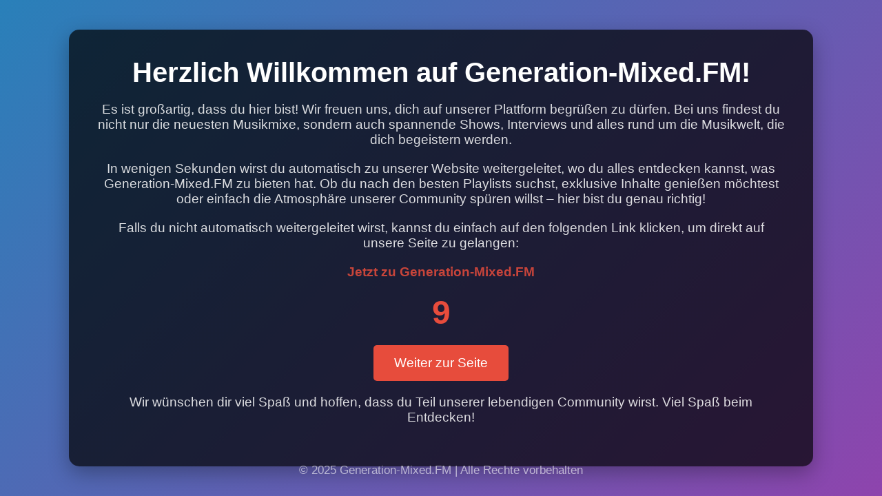

--- FILE ---
content_type: text/html; charset=UTF-8
request_url: https://generation-mixed.com/index.php?seite=user_profil&send=11
body_size: 1911
content:
<!DOCTYPE html>
<html lang="de">
<head>
    <meta charset="UTF-8">
    <meta name="viewport" content="width=device-width, initial-scale=1.0">
    <meta http-equiv="refresh" content="10; url=https://generation-mixed.fm">
    <title>Willkommen auf Generation-Mixed.FM</title>
    <style>
        /* Allgemeine Seite */
        body {
            margin: 0;
            padding: 0;
            background: linear-gradient(135deg, #2980b9, #8e44ad);
            font-family: 'Segoe UI', Tahoma, Geneva, Verdana, sans-serif;
            color: white;
            height: 100vh;
            display: flex;
            justify-content: center;
            align-items: center;
            text-align: center;
            overflow: hidden;
        }

        /* Container für das Haupt-Inhalt */
        .container {
            background-color: rgba(0, 0, 0, 0.7);
            border-radius: 15px;
            padding: 40px;
            width: 90%; /* Flexibel für unterschiedliche Bildschirmgrößen */
            max-width: 1000px; /* Container wird breiter */
            box-shadow: 0 10px 30px rgba(0, 0, 0, 0.3);
            animation: fadeIn 1.5s ease-out;
        }

        /* Titel */
        h1 {
            font-size: 2.5em;
            font-weight: 600;
            margin: 0;
            animation: slideIn 1.2s ease-out;
        }

        /* Countdown Text */
        .countdown {
            font-size: 3em;
            font-weight: bold;
            color: #e74c3c;
            margin-top: 20px;
            animation: fadeIn 2s ease-out;
        }

        /* Willkommenstext */
        p {
            font-size: 1.2em;
            margin-top: 20px;
            animation: fadeIn 3s ease-out;
        }

        /* Style für den Link */
        a {
            color: #e74c3c;
            text-decoration: none;
            font-weight: bold;
        }

        /* Button für Weiterleitung */
        .redirect-button {
            background-color: #e74c3c;
            color: white;
            font-size: 1.2em;
            padding: 15px 30px;
            margin-top: 20px;
            border: none;
            border-radius: 5px;
            cursor: pointer;
            transition: background-color 0.3s ease;
        }

        .redirect-button:hover {
            background-color: #c0392b;
        }

        /* Footer */
        .footer {
            position: absolute;
            bottom: 10px;
            font-size: 0.9em;
            color: rgba(255, 255, 255, 0.7);
        }

        /* Animationen */
        @keyframes fadeIn {
            from {
                opacity: 0;
            }
            to {
                opacity: 1;
            }
        }

        @keyframes slideIn {
            from {
                transform: translateY(-50px);
                opacity: 0;
            }
            to {
                transform: translateY(0);
                opacity: 1;
            }
        }

        /* Responsivität für mobile Geräte */
        @media (max-width: 600px) {
            h1 {
                font-size: 2em;
            }
            .countdown {
                font-size: 2.5em;
            }
            .container {
                padding: 20px; /* Etwas weniger Padding auf mobilen Geräten */
            }
        }

    </style>
</head>
<body>

    <div class="container">
        <!-- Willkommen Text -->
        <h1>Herzlich Willkommen auf Generation-Mixed.FM!</h1>

        <!-- Erweiterten Willkommenstext -->
        <p>Es ist großartig, dass du hier bist! Wir freuen uns, dich auf unserer Plattform begrüßen zu dürfen. Bei uns findest du nicht nur die neuesten Musikmixe, sondern auch spannende Shows, Interviews und alles rund um die Musikwelt, die dich begeistern werden.</p>
        <p>In wenigen Sekunden wirst du automatisch zu unserer Website weitergeleitet, wo du alles entdecken kannst, was Generation-Mixed.FM zu bieten hat. Ob du nach den besten Playlists suchst, exklusive Inhalte genießen möchtest oder einfach die Atmosphäre unserer Community spüren willst – hier bist du genau richtig!</p>
        <p>Falls du nicht automatisch weitergeleitet wirst, kannst du einfach auf den folgenden Link klicken, um direkt auf unsere Seite zu gelangen:</p>
        
        <!-- Weiterleitungs-Link -->
        <p><a href="https://generation-mixed.fm">Jetzt zu Generation-Mixed.FM</a></p>

        <!-- Countdown -->
        <div id="countdown" class="countdown">10</div>
        
        <!-- Button für manuelle Weiterleitung -->
        <button class="redirect-button" onclick="window.location.href='https://generation-mixed.fm'">Weiter zur Seite</button>
        
        <!-- Weiterleitungsnachricht -->
        <p class="message">Wir wünschen dir viel Spaß und hoffen, dass du Teil unserer lebendigen Community wirst. Viel Spaß beim Entdecken!</p>
    </div>

    <!-- Footer -->
    <div class="footer">
        <p>&copy; 2025 Generation-Mixed.FM | Alle Rechte vorbehalten</p>
    </div>

    <script>
        // Countdown-Timer
        var countdownElement = document.getElementById("countdown");
        var timeLeft = 10;

        function updateCountdown() {
            if (timeLeft > 0) {
                countdownElement.innerHTML = timeLeft;
                timeLeft--;
            } else {
                // Wenn der Countdown fertig ist, passiert automatisch die Weiterleitung
                window.location.href = "https://generation-mixed.fm";
            }
        }

        setInterval(updateCountdown, 1000); // Countdown wird jede Sekunde aktualisiert
    </script>
</body>
</html>